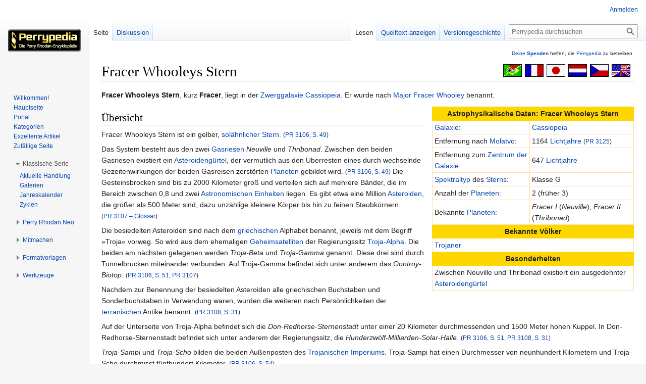

--- FILE ---
content_type: text/html; charset=UTF-8
request_url: https://www.perrypedia.de/wiki/Fracer_Whooleys_Stern
body_size: 9914
content:
<!DOCTYPE html>
<html class="client-nojs" lang="de" dir="ltr">
<head>
<meta charset="UTF-8"/>
<title>Fracer Whooleys Stern – Perrypedia</title>
<script>document.documentElement.className="client-js";RLCONF={"wgBreakFrames":false,"wgSeparatorTransformTable":[",\t.",".\t,"],"wgDigitTransformTable":["",""],"wgDefaultDateFormat":"dmy","wgMonthNames":["","Januar","Februar","März","April","Mai","Juni","Juli","August","September","Oktober","November","Dezember"],"wgRequestId":"5a63315eb7c5c7915309796c","wgCSPNonce":false,"wgCanonicalNamespace":"","wgCanonicalSpecialPageName":false,"wgNamespaceNumber":0,"wgPageName":"Fracer_Whooleys_Stern","wgTitle":"Fracer Whooleys Stern","wgCurRevisionId":2138545,"wgRevisionId":2138545,"wgArticleId":133951,"wgIsArticle":true,"wgIsRedirect":false,"wgAction":"view","wgUserName":null,"wgUserGroups":["*"],"wgCategories":["Sonnensysteme","Chaotarchen"],"wgPageContentLanguage":"de","wgPageContentModel":"wikitext","wgRelevantPageName":"Fracer_Whooleys_Stern","wgRelevantArticleId":133951,"wgIsProbablyEditable":false,"wgRelevantPageIsProbablyEditable":false,"wgRestrictionEdit":[],"wgRestrictionMove":[],
"wgCollapsibleVectorEnabledModules":{"collapsiblenav":true,"experiments":true},"wgMFDisplayWikibaseDescriptions":{"search":false,"nearby":false,"watchlist":false,"tagline":false},"wgVector2022PreviewPages":[]};RLSTATE={"site.styles":"ready","user.styles":"ready","user":"ready","user.options":"loading","ext.slideshow.css":"ready","ext.pageNotice":"ready","skins.vector.styles.legacy":"ready","ext.smw.style":"ready","ext.smw.tooltip.styles":"ready","ext.MobileDetect.nomobile":"ready"};RLPAGEMODULES=["ext.slideshow.main","ext.smw.style","ext.smw.tooltips","smw.entityexaminer","site","mediawiki.page.ready","skins.vector.legacy.js","ext.collapsiblevector.collapsibleNav","ext.addPersonalUrls"];</script>
<script>(RLQ=window.RLQ||[]).push(function(){mw.loader.implement("user.options@12s5i",function($,jQuery,require,module){mw.user.tokens.set({"patrolToken":"+\\","watchToken":"+\\","csrfToken":"+\\"});});});</script>
<link rel="stylesheet" href="/mediawiki/load.php?lang=de&amp;modules=ext.MobileDetect.nomobile%7Cext.pageNotice%7Cext.slideshow.css%7Cext.smw.style%7Cext.smw.tooltip.styles%7Cskins.vector.styles.legacy&amp;only=styles&amp;skin=vector"/>
<script async="" src="/mediawiki/load.php?lang=de&amp;modules=startup&amp;only=scripts&amp;raw=1&amp;skin=vector"></script>
<link rel="stylesheet" href="/mediawiki/extensions/PPtooltip/Tooltip.css"/><style>#mw-indicator-mw-helplink {display:none;}</style>
<meta name="ResourceLoaderDynamicStyles" content=""/>
<link rel="stylesheet" href="/mediawiki/load.php?lang=de&amp;modules=site.styles&amp;only=styles&amp;skin=vector"/>
<meta name="generator" content="MediaWiki 1.39.8"/>
<meta name="format-detection" content="telephone=no"/>
<meta name="viewport" content="width=1000"/>
<link rel="alternate" type="application/rdf+xml" title="Fracer Whooleys Stern" href="/mediawiki/index.php?title=Spezial:RDF_exportieren/Fracer_Whooleys_Stern&amp;xmlmime=rdf"/>
<link rel="icon" href="/mediawiki/images/Perrypedia_favicon.ico"/>
<link rel="search" type="application/opensearchdescription+xml" href="/mediawiki/opensearch_desc.php" title="Perrypedia (de)"/>
<link rel="EditURI" type="application/rsd+xml" href="//www.perrypedia.de/mediawiki/api.php?action=rsd"/>
<link rel="license" href="http://www.gnu.org/copyleft/fdl.html"/>
</head>
<body class="mediawiki ltr sitedir-ltr mw-hide-empty-elt ns-0 ns-subject page-Fracer_Whooleys_Stern rootpage-Fracer_Whooleys_Stern skin-vector action-view skin-vector-legacy vector-feature-language-in-header-enabled vector-feature-language-in-main-page-header-disabled vector-feature-language-alert-in-sidebar-disabled vector-feature-sticky-header-disabled vector-feature-sticky-header-edit-disabled vector-feature-table-of-contents-disabled vector-feature-visual-enhancement-next-disabled"><div id="mw-page-base" class="noprint"></div>
<div id="mw-head-base" class="noprint"></div>
<div id="content" class="mw-body" role="main">
	<a id="top"></a>
	<div id="siteNotice"><div id="localNotice"><div class="anonnotice" lang="de" dir="ltr"><div id="donate" style="text-align:right; font-size:80%"><span id="tooltipid6976ff5acd7b2441430626" style="max-width: 1000px; " class="xstooltip">IBAN: DE30 2585 0110 0046 0424 20
<p>BIC: NOLADE21UEL
</p><p>Stichwort: PERRYPEDIA
</p><p>Institut:  SK Uelzen Lüchow-Dannenberg
</p>
Kontoinhaber: PERRY RHODAN FAN ZENTRALE</span><span id="parentid6976ff5acd7b31135666129" "="" class="xstooltip_src" onmouseover="xstooltip_show('tooltipid6976ff5acd7b2441430626', 'parentid6976ff5acd7b31135666129', 0, 0);" onmouseout="xstooltip_hide('tooltipid6976ff5acd7b2441430626');"><a href="/wiki/Perrypedia:Spenden" title="Perrypedia:Spenden">Deine <b>Spenden</b></a></span> helfen, die <a href="/wiki/Perrypedia" title="Perrypedia">Perrypedia</a> zu betreiben.</div></div></div></div>
	<div class="mw-indicators">
	<div id="mw-indicator-smw-entity-examiner" class="mw-indicator"><div class="smw-entity-examiner smw-indicator-vertical-bar-loader" data-subject="Fracer_Whooleys_Stern#0##" data-dir="ltr" data-uselang="" title="Eine Datenprüfung wird im Hintergrund ausgeführt."></div></div>
	</div>
	<h1 id="firstHeading" class="firstHeading mw-first-heading"><span class="mw-page-title-main">Fracer Whooleys Stern</span></h1>
	<div id="bodyContent" class="vector-body">
		<div id="siteSub" class="noprint">Aus Perrypedia</div>
		<div id="contentSub"></div>
		<div id="contentSub2"></div>
		
		<div id="jump-to-nav"></div>
		<a class="mw-jump-link" href="#mw-head">Zur Navigation springen</a>
		<a class="mw-jump-link" href="#searchInput">Zur Suche springen</a>
		<div id="mw-content-text" class="mw-body-content mw-content-ltr" lang="de" dir="ltr"><div id="top-notice-ns"><div class="perrypedia_translator" style="margin-right:7px;"><div style="margin-top:3px; margin-left:6px; clear:both; float:right;"><a href="https://translate.google.de/translate?sl=de&amp;tl=en&amp;js=y&amp;prev=_t&amp;hl=de&amp;ie=UTF-8&amp;u=https%3A//www.perrypedia.de/wiki/Fracer_Whooleys_Stern&amp;act=url" title="Google translator: Translation from German to English." rel="nofollow"><img alt="Google translator: Translation from German to English." src="/mediawiki/images/b/b8/Englisch23x35.gif" decoding="async" width="37" height="25" /></a></div>
<div style="margin-top:3px; margin-left:6px; clear:none; float:right;"><a href="https://translate.google.de/translate?sl=de&amp;tl=cs&amp;js=y&amp;prev=_t&amp;hl=de&amp;ie=UTF-8&amp;u=https%3A//www.perrypedia.de/wiki/Fracer_Whooleys_Stern&amp;act=url" title="Google translator: Překlad z němčiny do češtiny." rel="nofollow"><img alt="Google translator: Překlad z němčiny do češtiny." src="/mediawiki/images/0/0c/Tschechisch23x35.gif" decoding="async" width="37" height="25" /></a></div>
<div style="margin-top:3px; margin-left:6px; clear:none; float:right;"><a href="https://translate.google.de/translate?sl=de&amp;tl=nl&amp;js=y&amp;prev=_t&amp;hl=de&amp;ie=UTF-8&amp;u=https%3A//www.perrypedia.de/wiki/Fracer_Whooleys_Stern&amp;act=url" title="Google translator: Vertaling van het Duits naar het Nederlands." rel="nofollow"><img alt="Google translator: Vertaling van het Duits naar het Nederlands." src="/mediawiki/images/3/3b/Niederl%C3%A4ndisch23x35.gif" decoding="async" width="37" height="25" /></a></div>
<div style="margin-top:3px; margin-left:6px; clear:none; float:right;"><a href="https://translate.google.de/translate?sl=de&amp;tl=ja&amp;js=y&amp;prev=_t&amp;hl=de&amp;ie=UTF-8&amp;u=https%3A//www.perrypedia.de/wiki/Fracer_Whooleys_Stern&amp;act=url" title="Google translator: ドイツ語から日本語への翻訳" rel="nofollow"><img alt="Google translator: ドイツ語から日本語への翻訳" src="/mediawiki/images/f/fb/Japanisch23x35.gif" decoding="async" width="37" height="25" /></a></div>
<div style="margin-top:3px; margin-left:6px; clear:none; float:right;"><a href="https://translate.google.de/translate?sl=de&amp;tl=fr&amp;js=y&amp;prev=_t&amp;hl=de&amp;ie=UTF-8&amp;u=https%3A//www.perrypedia.de/wiki/Fracer_Whooleys_Stern&amp;act=url" title="Google translator: Traduction de l&#39;allemand vers le français." rel="nofollow"><img alt="Google translator: Traduction de l&#39;allemand vers le français." src="/mediawiki/images/1/14/Franz%C3%B6sisch23x35.gif" decoding="async" width="37" height="25" /></a></div>
<div style="margin-top:3px; margin-left:6px; clear:none; float:right;"><a href="https://translate.google.de/translate?sl=de&amp;tl=pt&amp;js=y&amp;prev=_t&amp;hl=de&amp;ie=UTF-8&amp;u=https%3A//www.perrypedia.de/wiki/Fracer_Whooleys_Stern&amp;act=url" title="Google translator: Tradução do alemão para o português." rel="nofollow"><img alt="Google translator: Tradução do alemão para o português." src="/mediawiki/images/4/44/Portugiesisch23x35.gif" decoding="async" width="37" height="25" /></a></div></div><div style="clear:both;"></div></div><div class="mw-parser-output"><p><b>Fracer Whooleys Stern</b>, kurz <b>Fracer</b>, liegt in der <a href="/wiki/Zwerggalaxie" class="mw-redirect" title="Zwerggalaxie">Zwerggalaxie</a> <a href="/wiki/Cassiopeia_(Galaxie)" title="Cassiopeia (Galaxie)">Cassiopeia</a>. Er wurde nach <a href="/wiki/Major" title="Major">Major</a> <a href="/wiki/Fracer_Whooley" title="Fracer Whooley">Fracer Whooley</a> benannt.
</p>
<div class="perrypedia_std_rframe astrodata">
<table class="perrypedia_std_table" style="margin-top:5px; margin-bottom:10px">

<tbody><tr>
<th colspan="2" style="text-align:center; border: 1px solid #FFD700; background-color: #FFD700;">Astrophysikalische Daten: Fracer Whooleys Stern
</th></tr>

<tr>
<td><a href="/wiki/Galaxie" title="Galaxie">Galaxie</a>:</td>
<td><a href="/wiki/Cassiopeia_(Galaxie)" title="Cassiopeia (Galaxie)">Cassiopeia</a>
</td></tr>


<tr>
<td>Entfernung nach <a href="/wiki/Molatvo" title="Molatvo">Molatvo</a>:</td>
<td>1164 <a href="/wiki/Lichtjahr" title="Lichtjahr">Lichtjahre</a> <small>(<a href="/wiki/Quelle:PR3125" class="mw-redirect" title="Quelle:PR3125">PR&#160;3125</a>)</small>
</td></tr>

<tr>
<td>Entfernung zum <a href="/wiki/Zentrumsbereich" class="mw-redirect" title="Zentrumsbereich">Zentrum der Galaxie</a>:</td>
<td>647 <a href="/wiki/Lichtjahr" title="Lichtjahr">Lichtjahre</a>
</td></tr>


<tr>
<td><a href="/wiki/Spektraltyp" class="mw-redirect" title="Spektraltyp">Spektraltyp</a> des <a href="/wiki/Stern" title="Stern">Sterns</a>:</td>
<td>Klasse G
</td></tr>



<tr>
<td>Anzahl der <a href="/wiki/Planet" title="Planet">Planeten</a>:</td>
<td>2 (früher 3)
</td></tr>
<tr>
<td>Bekannte <a href="/wiki/Planet" title="Planet">Planeten</a>:</td>
<td><i>Fracer&#160;I</i> (<i>Neuville</i>), <i>Fracer&#160;II</i> (<i>Thribonad</i>)
</td></tr>
<tr>
<th colspan="2" style="text-align:center; border: 1px solid #FFD700; background-color: #FFD700;">Bekannte Völker
</th></tr>
<tr>
<td colspan="2"><a href="/wiki/Trojaner" title="Trojaner">Trojaner</a>
</td></tr>
<tr>
<th colspan="2" style="text-align:center; border: 1px solid #FFD700; background-color: #FFD700;">Besonderheiten
</th></tr>
<tr>
<td colspan="2">Zwischen Neuville und Thribonad existiert ein ausgedehnter <a href="/wiki/Asteroideng%C3%BCrtel" class="mw-redirect" title="Asteroidengürtel">Asteroidengürtel</a>
</td></tr>
</tbody></table>
</div>
<h2><span id=".C3.9Cbersicht"></span><span class="mw-headline" id="Übersicht">Übersicht</span></h2>
<p>Fracer Whooleys Stern ist ein gelber, <a href="/wiki/Sol" title="Sol">solähnlicher</a> <a href="/wiki/Stern" title="Stern">Stern</a>. <small>(<a href="/wiki/Quelle:PR3106" class="mw-redirect" title="Quelle:PR3106">PR&#160;3106,&#160;S.&#160;49</a>)</small>
</p><p>Das System besteht aus den zwei <a href="/wiki/Gasriese" title="Gasriese">Gasriesen</a> <i>Neuville</i> und <i>Thribonad</i>. Zwischen den beiden Gasriesen existiert ein <a href="/wiki/Asteroideng%C3%BCrtel" class="mw-redirect" title="Asteroidengürtel">Asteroidengürtel</a>, der vermutlich aus den Überresten eines durch wechselnde Gezeitenwirkungen der beiden Gasreisen zerstörten <a href="/wiki/Planet" title="Planet">Planeten</a> gebildet wird. <small>(<a href="/wiki/Quelle:PR3106" class="mw-redirect" title="Quelle:PR3106">PR&#160;3106,&#160;S.&#160;49</a>)</small> Die Gesteinsbrocken sind bis zu 2000 Kilometer groß und verteilen sich auf mehrere Bänder, die im Bereich zwischen 0,8 und zwei <a href="/wiki/Astronomische_Einheit" title="Astronomische Einheit">Astronomischen Einheiten</a> liegen. Es gibt etwa eine Million <a href="/wiki/Asteroid" title="Asteroid">Asteroiden</a>, die größer als 500 Meter sind, dazu unzählige kleinere Körper bis hin zu feinen Staubkörnern. <small>(<a href="/wiki/Quelle:PR3107" class="mw-redirect" title="Quelle:PR3107">PR&#160;3107&#160;–&#160;Glossar</a>)</small>
</p><p>Die besiedelten Asteroiden sind nach dem <a href="/wiki/Griechenland" title="Griechenland">griechischen</a> Alphabet benannt, jeweils mit dem Begriff &#187;Troja&#171; vorweg. So wird aus dem ehemaligen <a href="/wiki/Geheimsatellit_Troja" title="Geheimsatellit Troja">Geheimsatelliten</a> der Regierungssitz <a href="/wiki/Troja-Alpha" class="mw-redirect" title="Troja-Alpha">Troja-Alpha</a>. Die beiden am nächsten gelegenen werden <i>Troja-Beta</i> und <i>Troja-Gamma</i> genannt. Diese drei sind durch Tunnelbrücken miteinander verbunden. Auf Troja-Gamma befindet sich unter anderem das <i>Oontroy-Biotop</i>. <small>(<a href="/wiki/Quelle:PR3106" class="mw-redirect" title="Quelle:PR3106">PR&#160;3106,&#160;S.&#160;51</a>, <a href="/wiki/Quelle:PR3107" class="mw-redirect" title="Quelle:PR3107">PR&#160;3107</a>)</small>
</p><p>Nachdem zur Benennung der besiedelten Asteroiden alle griechischen Buchstaben und Sonderbuchstaben in Verwendung waren, wurden die weiteren nach Persönlichkeiten der <a href="/wiki/Terraner" title="Terraner">terranischen</a> Antike benannt. <small>(<a href="/wiki/Quelle:PR3108" class="mw-redirect" title="Quelle:PR3108">PR&#160;3108,&#160;S.&#160;31</a>)</small>
</p><p>Auf der Unterseite von Troja-Alpha befindet sich die <i>Don-Redhorse-Sternenstadt</i> unter einer 20 Kilometer durchmessenden und 1500 Meter hohen Kuppel. In Don-Redhorse-Sternenstadt befindet sich unter anderem der Regierungssitz, die <i>Hunderzwölf-Milliarden-Solar-Halle</i>. <small>(<a href="/wiki/Quelle:PR3106" class="mw-redirect" title="Quelle:PR3106">PR&#160;3106,&#160;S.&#160;51</a>, <a href="/wiki/Quelle:PR3108" class="mw-redirect" title="Quelle:PR3108">PR&#160;3108,&#160;S.&#160;31</a>)</small>
</p><p><i>Troja-Sampi</i> und <i>Troja-Scho</i> bilden die beiden Außenposten des <a href="/wiki/Trojanisches_Imperium" title="Trojanisches Imperium">Trojanischen Imperiums</a>. Troja-Sampi hat einen Durchmesser von neunhundert Kilometern und Troja-Scho durchmisst fünfhundert Kilometer. <small>(<a href="/wiki/Quelle:PR3106" class="mw-redirect" title="Quelle:PR3106">PR&#160;3106,&#160;S.&#160;54</a>)</small>
</p><p>Ein weiterer wichtiger Himmelskörper ist <i>Troja-Gondophares</i>, ein <a href="/wiki/Planetoid" class="mw-redirect" title="Planetoid">Planetoid</a> von 1960 Kilometern Durchmesser&#160;– zumindest dieser Brocken erfüllt ob seiner Größe die Klassifizierung als Zwergplanet <small>(<a href="/wiki/Quelle:PR3107" class="mw-redirect" title="Quelle:PR3107">PR&#160;3107&#160;–&#160;Glossar</a>, <a href="/wiki/Quelle:PR3108" class="mw-redirect" title="Quelle:PR3108">PR&#160;3108</a>)</small>. Die etwa vier Milliarden <a href="/wiki/Trojaner" title="Trojaner">Trojaner</a> leben zum Teil im Inneren des Asteroiden, zum Teil aber auch in riesigen Kuppelstädten. Er ist die Hauptwelt des Systems, wobei der Regierungssitz des Trojanischen Imperiums sich weiterhin auf Troja-Alpha befindet. Auf Gondophares befindet sich die <i>Selto-Vanveder-Universität</i> mit dem <i>Institut zur Erforschung von Hyperkristallen</i>. <small>(<a href="/wiki/Quelle:PR3106" class="mw-redirect" title="Quelle:PR3106">PR&#160;3106,&#160;S.&#160;59</a>, <a href="/wiki/Quelle:PR3107" class="mw-redirect" title="Quelle:PR3107">PR&#160;3107,&#160;S.&#160;46</a>, <a href="/wiki/Quelle:PR3107" class="mw-redirect" title="Quelle:PR3107">PR&#160;3107&#160;–&#160;Glossar</a>)</small>
</p><p>Auf <i>Troja-Kyros</i> wurden <a href="/wiki/Hyperkristall" title="Hyperkristall">Hyperkristalle</a> gefunden. Diese leuchten im aktiven Zustand hellblau und werden von den Trojanern <a href="/wiki/Kyrogonium" title="Kyrogonium">Kyrogonium</a> genannt. <small>(<a href="/wiki/Quelle:PR3106" class="mw-redirect" title="Quelle:PR3106">PR&#160;3106,&#160;S.&#160;59</a>)</small>
</p><p><i>Troja-Omikron</i> beherbergt eine <a href="/wiki/Flotte" title="Flotte">Flottenbasis</a> und eine Hochsicherheitseinrichtung, in der Besucher des Imperiums gründlich überprüft werden. <small>(<a href="/wiki/Quelle:PR3108" class="mw-redirect" title="Quelle:PR3108">PR&#160;3108,&#160;S.&#160;31</a>)</small>
</p><p>Weitere bekannte Asteroiden sind <i>Troja-Lambda</i>, <i>Troja-Stigma</i> und <i>Troja-Semiramis</i>. <small>(<a href="/wiki/Quelle:PR3107" class="mw-redirect" title="Quelle:PR3107">PR&#160;3107</a>, <a href="/wiki/Quelle:PR3108" class="mw-redirect" title="Quelle:PR3108">PR&#160;3108</a>)</small>
</p>
<h2><span class="mw-headline" id="Geschichte">Geschichte</span></h2>
<p>Im Jahr <a href="/wiki/2593" class="mw-redirect" title="2593">2593</a> erreichte der <a href="/wiki/Geheimsatellit_Troja" title="Geheimsatellit Troja">Geheimsatellit Troja</a> das <a href="/wiki/Sonnensystem" class="mw-redirect" title="Sonnensystem">Sonnensystem</a> und wurde im <a href="/wiki/Asteroideng%C3%BCrtel" class="mw-redirect" title="Asteroidengürtel">Asteroidengürtel</a> verankert. Die <a href="/wiki/Trojaner" title="Trojaner">Trojaner</a> bauten die <a href="/wiki/Asteroid" title="Asteroid">Asteroiden</a> aus und besiedelten diese. Am 1.&#160;Januar <a href="/wiki/2643" class="mw-redirect" title="2643">2643</a> rief der <a href="/wiki/Madshor" title="Madshor">Madshor</a> <a href="/wiki/Sigbert_Motander" title="Sigbert Motander">Sigbert Motander</a> die Gründung des <a href="/wiki/Trojanisches_Imperium" title="Trojanisches Imperium">Trojanischen Imperiums</a> aus. <small>(<a href="/wiki/Quelle:PR3106" class="mw-redirect" title="Quelle:PR3106">PR&#160;3106,&#160;S.&#160;52</a>)</small>
</p><p>Im Jahr <a href="/wiki/2071_NGZ" title="2071 NGZ">2071&#160;NGZ</a> waren die Koordinaten des Systems streng geheim. <small>(<a href="/wiki/Quelle:PR3104" class="mw-redirect" title="Quelle:PR3104">PR&#160;3104</a>)</small> Das System war zu diesem Zeitpunkt Heimat von etwa 20 Milliarden Trojanern. <small>(<a href="/wiki/Quelle:PR3108" class="mw-redirect" title="Quelle:PR3108">PR&#160;3108,&#160;S.&#160;31</a>)</small>
</p>
<h2><span class="mw-headline" id="Quellen">Quellen</span></h2>
<ul><li><a href="/wiki/Quelle:PR3104" class="mw-redirect" title="Quelle:PR3104">PR&#160;3104</a>, <a href="/wiki/Quelle:PR3106" class="mw-redirect" title="Quelle:PR3106">PR&#160;3106</a>, <a href="/wiki/Quelle:PR3107" class="mw-redirect" title="Quelle:PR3107">PR&#160;3107</a>, <a href="/wiki/Quelle:PR3108" class="mw-redirect" title="Quelle:PR3108">PR&#160;3108</a>, <a href="/wiki/Quelle:PR3125" class="mw-redirect" title="Quelle:PR3125">PR&#160;3125</a></li>
<li><a href="/wiki/Quelle:PR3107" class="mw-redirect" title="Quelle:PR3107">PR&#160;3107&#160;–&#160;Glossar</a></li></ul>
<p class="mw-empty-elt">
</p>
<!-- 
NewPP limit report
Cached time: 20260126054542
Cache expiry: 86400
Reduced expiry: false
Complications: []
[SMW] In‐text annotation parser time: 0.002 seconds
CPU time usage: 0.093 seconds
Real time usage: 0.105 seconds
Preprocessor visited node count: 1281/1000000
Post‐expand include size: 5690/2097152 bytes
Template argument size: 1557/2097152 bytes
Highest expansion depth: 17/100
Expensive parser function count: 0/1000
Unstrip recursion depth: 0/20
Unstrip post‐expand size: 0/5000000 bytes
-->
<!--
Transclusion expansion time report (%,ms,calls,template)
100.00%   58.637      1 -total
 70.61%   41.402      1 Vorlage:PPDefaultsort
 65.92%   38.656      1 Vorlage:SortKey
 46.72%   27.395      5 Vorlage:TrimFirstDouble
 38.74%   22.718      5 Vorlage:IndexOfDouble
 24.33%   14.269      1 Vorlage:Astrodaten_Sonnensystem
 16.66%    9.771     15 Vorlage:IndexOf
  4.55%    2.666      1 Vorlage:Quote
  4.16%    2.437      1 Vorlage:KlammernEntfernen
  4.10%    2.406      5 Vorlage:IstPRNeo
-->
</div>
<div class="printfooter" data-nosnippet="">Abgerufen von „<a dir="ltr" href="http://www.perrypedia.de/mediawiki/index.php?title=Fracer_Whooleys_Stern&amp;oldid=2138545">http://www.perrypedia.de/mediawiki/index.php?title=Fracer_Whooleys_Stern&amp;oldid=2138545</a>“</div></div>
		<div id="catlinks" class="catlinks" data-mw="interface"><div id="mw-normal-catlinks" class="mw-normal-catlinks"><a href="/wiki/Spezial:Kategorien" title="Spezial:Kategorien">Kategorien</a>: <ul><li><a href="/wiki/Kategorie:Sonnensysteme" title="Kategorie:Sonnensysteme">Sonnensysteme</a></li><li><a href="/wiki/Kategorie:Chaotarchen" title="Kategorie:Chaotarchen">Chaotarchen</a></li></ul></div></div>
	</div>
</div>

<div id="mw-navigation">
	<h2>Navigationsmenü</h2>
	<div id="mw-head">
		

<nav id="p-personal" class="vector-menu mw-portlet mw-portlet-personal vector-user-menu-legacy" aria-labelledby="p-personal-label" role="navigation"  >
	<h3
		id="p-personal-label"
		
		class="vector-menu-heading "
	>
		<span class="vector-menu-heading-label">Meine Werkzeuge</span>
	</h3>
	<div class="vector-menu-content">
		
		<ul class="vector-menu-content-list"><li id="pt-login" class="mw-list-item"><a href="/mediawiki/index.php?title=Spezial:Anmelden&amp;returnto=Fracer+Whooleys+Stern" title="Sich anzumelden wird gerne gesehen, ist jedoch nicht zwingend erforderlich. [o]" accesskey="o"><span>Anmelden</span></a></li></ul>
		
	</div>
</nav>

		<div id="left-navigation">
			

<nav id="p-namespaces" class="vector-menu mw-portlet mw-portlet-namespaces vector-menu-tabs vector-menu-tabs-legacy" aria-labelledby="p-namespaces-label" role="navigation"  >
	<h3
		id="p-namespaces-label"
		
		class="vector-menu-heading "
	>
		<span class="vector-menu-heading-label">Namensräume</span>
	</h3>
	<div class="vector-menu-content">
		
		<ul class="vector-menu-content-list"><li id="ca-nstab-main" class="selected mw-list-item"><a href="/wiki/Fracer_Whooleys_Stern" title="Seiteninhalt anzeigen [c]" accesskey="c"><span>Seite</span></a></li><li id="ca-talk" class="mw-list-item"><a href="/wiki/Diskussion:Fracer_Whooleys_Stern" rel="discussion" title="Diskussion zum Seiteninhalt [t]" accesskey="t"><span>Diskussion</span></a></li></ul>
		
	</div>
</nav>

			

<nav id="p-variants" class="vector-menu mw-portlet mw-portlet-variants emptyPortlet vector-menu-dropdown" aria-labelledby="p-variants-label" role="navigation"  >
	<input type="checkbox"
		id="p-variants-checkbox"
		role="button"
		aria-haspopup="true"
		data-event-name="ui.dropdown-p-variants"
		class="vector-menu-checkbox"
		aria-labelledby="p-variants-label"
	/>
	<label
		id="p-variants-label"
		 aria-label="Sprachvariante ändern"
		class="vector-menu-heading "
	>
		<span class="vector-menu-heading-label">Deutsch</span>
	</label>
	<div class="vector-menu-content">
		
		<ul class="vector-menu-content-list"></ul>
		
	</div>
</nav>

		</div>
		<div id="right-navigation">
			

<nav id="p-views" class="vector-menu mw-portlet mw-portlet-views vector-menu-tabs vector-menu-tabs-legacy" aria-labelledby="p-views-label" role="navigation"  >
	<h3
		id="p-views-label"
		
		class="vector-menu-heading "
	>
		<span class="vector-menu-heading-label">Ansichten</span>
	</h3>
	<div class="vector-menu-content">
		
		<ul class="vector-menu-content-list"><li id="ca-view" class="selected mw-list-item"><a href="/wiki/Fracer_Whooleys_Stern"><span>Lesen</span></a></li><li id="ca-viewsource" class="mw-list-item"><a href="/mediawiki/index.php?title=Fracer_Whooleys_Stern&amp;action=edit" title="Diese Seite ist geschützt. Ihr Quelltext kann dennoch angesehen und kopiert werden. [e]" accesskey="e"><span>Quelltext anzeigen</span></a></li><li id="ca-history" class="mw-list-item"><a href="/mediawiki/index.php?title=Fracer_Whooleys_Stern&amp;action=history" title="Frühere Versionen dieser Seite [h]" accesskey="h"><span>Versionsgeschichte</span></a></li></ul>
		
	</div>
</nav>

			

<nav id="p-cactions" class="vector-menu mw-portlet mw-portlet-cactions emptyPortlet vector-menu-dropdown" aria-labelledby="p-cactions-label" role="navigation"  title="Weitere Optionen" >
	<input type="checkbox"
		id="p-cactions-checkbox"
		role="button"
		aria-haspopup="true"
		data-event-name="ui.dropdown-p-cactions"
		class="vector-menu-checkbox"
		aria-labelledby="p-cactions-label"
	/>
	<label
		id="p-cactions-label"
		
		class="vector-menu-heading "
	>
		<span class="vector-menu-heading-label">Weitere</span>
	</label>
	<div class="vector-menu-content">
		
		<ul class="vector-menu-content-list"></ul>
		
	</div>
</nav>

			
<div id="p-search" role="search" class="vector-search-box-vue  vector-search-box-show-thumbnail vector-search-box-auto-expand-width vector-search-box">
	<div>
			<h3 >
				<label for="searchInput">Suche</label>
			</h3>
		<form action="/mediawiki/index.php" id="searchform"
			class="vector-search-box-form">
			<div id="simpleSearch"
				class="vector-search-box-inner"
				 data-search-loc="header-navigation">
				<input class="vector-search-box-input"
					 type="search" name="search" placeholder="Perrypedia durchsuchen" aria-label="Perrypedia durchsuchen" autocapitalize="sentences" title="Gib hier deinen Suchbegriff ein. Du kannst gezielt nach einem einzelnen Heft suchen, wenn Du das Serienkürzel &quot;pr&quot; (für die Erstauflage) oder &quot;prn&quot; (für NEO) eingibst, gefolgt von der ein- bis vierstelligen Heftnummer. Beispiele: &quot;pr200&quot;, &quot;prn50&quot;. [f]" accesskey="f" id="searchInput"
				>
				<input type="hidden" name="title" value="Spezial:Suche">
				<input id="mw-searchButton"
					 class="searchButton mw-fallbackSearchButton" type="submit" name="fulltext" title="Suche nach Seiten, die diesen Text enthalten" value="Suchen">
				<input id="searchButton"
					 class="searchButton" type="submit" name="go" title="Gehe direkt zu der Seite mit genau diesem Namen, falls sie vorhanden ist." value="Seite">
			</div>
		</form>
	</div>
</div>

		</div>
	</div>
	

<div id="mw-panel">
	<div id="p-logo" role="banner">
		<a class="mw-wiki-logo" href="/wiki/Hauptseite"
			title="Hauptseite"></a>
	</div>
	

<nav id="p-Navigation" class="vector-menu mw-portlet mw-portlet-Navigation vector-menu-portal portal" aria-labelledby="p-Navigation-label" role="navigation"  >
	<h3
		id="p-Navigation-label"
		
		class="vector-menu-heading "
	>
		<span class="vector-menu-heading-label">Navigation</span>
	</h3>
	<div class="vector-menu-content">
		
		<ul class="vector-menu-content-list"><li id="n-Willkommen!" class="mw-list-item"><a href="/wiki/Perrypedia:Willkommen"><span>Willkommen!</span></a></li><li id="n-Hauptseite" class="mw-list-item"><a href="/wiki/Hauptseite"><span>Hauptseite</span></a></li><li id="n-Portal" class="mw-list-item"><a href="/wiki/Perrypedia:Portal"><span>Portal</span></a></li><li id="n-Kategorien" class="mw-list-item"><a href="/wiki/Perrypedia:Liste_aller_Kategorien"><span>Kategorien</span></a></li><li id="n-Exzellente-Artikel" class="mw-list-item"><a href="/wiki/Perrypedia:Exzellente_Artikel"><span>Exzellente Artikel</span></a></li><li id="n-Zufällige-Seite" class="mw-list-item"><a href="/wiki/Spezial:Zuf%C3%A4llige_Seite"><span>Zufällige Seite</span></a></li></ul>
		
	</div>
</nav>

	

<nav id="p-Klassische_Serie" class="vector-menu mw-portlet mw-portlet-Klassische_Serie vector-menu-portal portal" aria-labelledby="p-Klassische_Serie-label" role="navigation"  >
	<h3
		id="p-Klassische_Serie-label"
		
		class="vector-menu-heading "
	>
		<span class="vector-menu-heading-label">Klassische Serie</span>
	</h3>
	<div class="vector-menu-content">
		
		<ul class="vector-menu-content-list"><li id="n-Aktuelle-Handlung" class="mw-list-item"><a href="/wiki/PEGASOS_(Zyklus)"><span>Aktuelle Handlung</span></a></li><li id="n-Galerien" class="mw-list-item"><a href="/wiki/Galerien"><span>Galerien</span></a></li><li id="n-Jahreskalender" class="mw-list-item"><a href="/wiki/Jahreskalender"><span>Jahreskalender</span></a></li><li id="n-Zyklen" class="mw-list-item"><a href="/wiki/Zyklen"><span>Zyklen</span></a></li></ul>
		
	</div>
</nav>


<nav id="p-Perry_Rhodan_Neo" class="vector-menu mw-portlet mw-portlet-Perry_Rhodan_Neo vector-menu-portal portal" aria-labelledby="p-Perry_Rhodan_Neo-label" role="navigation"  >
	<h3
		id="p-Perry_Rhodan_Neo-label"
		
		class="vector-menu-heading "
	>
		<span class="vector-menu-heading-label">Perry Rhodan Neo</span>
	</h3>
	<div class="vector-menu-content">
		
		<ul class="vector-menu-content-list"><li id="n-Aktuelle-Handlung" class="mw-list-item"><a href="/wiki/Metamorph_(PR-Neo-Staffel)"><span>Aktuelle Handlung</span></a></li><li id="n-Galerien" class="mw-list-item"><a href="/wiki/Galerien_(PR_Neo)"><span>Galerien</span></a></li><li id="n-Jahreskalender" class="mw-list-item"><a href="/wiki/Jahreskalender_(PR_Neo)"><span>Jahreskalender</span></a></li><li id="n-Staffeln" class="mw-list-item"><a href="/wiki/Zyklen#Die_Staffeln_der_Perry_Rhodan_Neo-Serie"><span>Staffeln</span></a></li></ul>
		
	</div>
</nav>


<nav id="p-Mitmachen" class="vector-menu mw-portlet mw-portlet-Mitmachen vector-menu-portal portal" aria-labelledby="p-Mitmachen-label" role="navigation"  >
	<h3
		id="p-Mitmachen-label"
		
		class="vector-menu-heading "
	>
		<span class="vector-menu-heading-label">Mitmachen</span>
	</h3>
	<div class="vector-menu-content">
		
		<ul class="vector-menu-content-list"><li id="n-Hilfe" class="mw-list-item"><a href="/wiki/Hilfe:Handbuch"><span>Hilfe</span></a></li><li id="n-Kommunikation" class="mw-list-item"><a href="/wiki/Perrypedia:Kommunikation"><span>Kommunikation</span></a></li><li id="n-Letzte-Änderungen" class="mw-list-item"><a href="/wiki/Spezial:Letzte_%C3%84nderungen"><span>Letzte Änderungen</span></a></li><li id="n-Neue-Seiten" class="mw-list-item"><a href="/wiki/Spezial:Neue_Seiten"><span>Neue Seiten</span></a></li><li id="n-Artikel-anlegen" class="mw-list-item"><a href="/wiki/Spezial:Seite_erstellen"><span>Artikel anlegen</span></a></li><li id="n-Deine-Spende" class="mw-list-item"><a href="/wiki/Perrypedia:Spenden"><span>Deine Spende</span></a></li></ul>
		
	</div>
</nav>


<nav id="p-Formatvorlagen" class="vector-menu mw-portlet mw-portlet-Formatvorlagen vector-menu-portal portal" aria-labelledby="p-Formatvorlagen-label" role="navigation"  >
	<h3
		id="p-Formatvorlagen-label"
		
		class="vector-menu-heading "
	>
		<span class="vector-menu-heading-label">Formatvorlagen</span>
	</h3>
	<div class="vector-menu-content">
		
		<ul class="vector-menu-content-list"><li id="n-Begriffsklärung" class="mw-list-item"><a href="/wiki/Perrypedia:Formatvorlage_Begriffskl%C3%A4rung"><span>Begriffsklärung</span></a></li><li id="n-Weiterleitung" class="mw-list-item"><a href="/wiki/Perrypedia:Formatvorlage_Redirect"><span>Weiterleitung</span></a></li><li id="n-Galaxie" class="mw-list-item"><a href="/wiki/Perrypedia:Formatvorlage_Galaxie"><span>Galaxie</span></a></li><li id="n-Mond" class="mw-list-item"><a href="/wiki/Perrypedia:Formatvorlage_Monde"><span>Mond</span></a></li><li id="n-Person" class="mw-list-item"><a href="/wiki/Perrypedia:Formatvorlage_Person"><span>Person</span></a></li><li id="n-Planet" class="mw-list-item"><a href="/wiki/Perrypedia:Formatvorlage_Planeten"><span>Planet</span></a></li><li id="n-Portal" class="mw-list-item"><a href="/wiki/Perrypedia:Formatvorlage_Portal"><span>Portal</span></a></li><li id="n-Raumschiff" class="mw-list-item"><a href="/wiki/Perrypedia:Formatvorlage_Raumschiffe"><span>Raumschiff</span></a></li><li id="n-Raumschiffsklasse" class="mw-list-item"><a href="/wiki/Perrypedia:Formatvorlage_Raumschiffsklassen"><span>Raumschiffsklasse</span></a></li><li id="n-Sonnensystem" class="mw-list-item"><a href="/wiki/Perrypedia:Formatvorlage_Sonnensystem"><span>Sonnensystem</span></a></li><li id="n-Stadt" class="mw-list-item"><a href="/wiki/Perrypedia:Formatvorlage_St%C3%A4dte"><span>Stadt</span></a></li><li id="n-Volk" class="mw-list-item"><a href="/wiki/Perrypedia:Formatvorlage_Volk"><span>Volk</span></a></li></ul>
		
	</div>
</nav>


<nav id="p-tb" class="vector-menu mw-portlet mw-portlet-tb vector-menu-portal portal" aria-labelledby="p-tb-label" role="navigation"  >
	<h3
		id="p-tb-label"
		
		class="vector-menu-heading "
	>
		<span class="vector-menu-heading-label">Werkzeuge</span>
	</h3>
	<div class="vector-menu-content">
		
		<ul class="vector-menu-content-list"><li id="t-whatlinkshere" class="mw-list-item"><a href="/wiki/Spezial:Linkliste/Fracer_Whooleys_Stern" title="Liste aller Seiten, die hierher verlinken [j]" accesskey="j"><span>Links auf diese Seite</span></a></li><li id="t-recentchangeslinked" class="mw-list-item"><a href="/wiki/Spezial:%C3%84nderungen_an_verlinkten_Seiten/Fracer_Whooleys_Stern" rel="nofollow" title="Letzte Änderungen an Seiten, die von hier verlinkt sind [k]" accesskey="k"><span>Änderungen an verlinkten Seiten</span></a></li><li id="t-specialpages" class="mw-list-item"><a href="/wiki/Spezial:Spezialseiten" title="Liste aller Spezialseiten [q]" accesskey="q"><span>Spezialseiten</span></a></li><li id="t-print" class="mw-list-item"><a href="javascript:print();" rel="alternate" title="Druckansicht dieser Seite [p]" accesskey="p"><span>Druckversion</span></a></li><li id="t-permalink" class="mw-list-item"><a href="/mediawiki/index.php?title=Fracer_Whooleys_Stern&amp;oldid=2138545" title="Dauerhafter Link zu dieser Seitenversion"><span>Permanenter Link</span></a></li><li id="t-info" class="mw-list-item"><a href="/mediawiki/index.php?title=Fracer_Whooleys_Stern&amp;action=info" title="Weitere Informationen über diese Seite"><span>Seiten­­informationen</span></a></li><li id="t-cite" class="mw-list-item"><a href="/mediawiki/index.php?title=Spezial:Zitierhilfe&amp;page=Fracer_Whooleys_Stern&amp;id=2138545&amp;wpFormIdentifier=titleform" title="Hinweise, wie diese Seite zitiert werden kann"><span>Seite zitieren</span></a></li><li id="t-smwbrowselink" class="mw-list-item"><a href="/wiki/Spezial:Durchsuchen/:Fracer-5FWhooleys-5FStern" rel="search"><span>Attribute anzeigen</span></a></li></ul>
		
	</div>
</nav>

	
</div>

</div>

<footer id="footer" class="mw-footer" role="contentinfo" >
	<ul id="footer-info">
	<li id="footer-info-lastmod"> Diese Seite wurde zuletzt am 18. November 2024 um 14:30 Uhr bearbeitet.</li>
	<li id="footer-info-copyright">Der Inhalt ist verfügbar unter der Lizenz <a class="external" rel="nofollow" href="http://www.gnu.org/copyleft/fdl.html">GNU Free Documentation License 1.2</a>, sofern nicht anders angegeben.</li>
</ul>

	<ul id="footer-places">
	<li id="footer-places-privacy"><a href="/wiki/Perrypedia:Datenschutz">Datenschutz</a></li>
	<li id="footer-places-about"><a href="/wiki/Hilfe:%C3%9Cber_Perrypedia">Über Perrypedia</a></li>
	<li id="footer-places-disclaimer"><a href="/wiki/Perrypedia:Impressum">Impressum</a></li>
	<li id="footer-places-mobileview"><a href="//www.perrypedia.de/mediawiki/index.php?title=Fracer_Whooleys_Stern&amp;mobileaction=toggle_view_mobile" class="noprint stopMobileRedirectToggle">Mobile Ansicht</a></li>
</ul>

	<ul id="footer-icons" class="noprint">
	<li id="footer-copyrightico"><a href="http://www.gnu.org/copyleft/fdl.html"><img src="/mediawiki/resources/assets/licenses/gnu-fdl.png" alt="GNU Free Documentation License 1.2" width="88" height="31" loading="lazy"/></a></li>
	<li id="footer-poweredbyico"><a href="https://www.mediawiki.org/"><img src="/mediawiki/resources/assets/poweredby_mediawiki_88x31.png" alt="Powered by MediaWiki" srcset="/mediawiki/resources/assets/poweredby_mediawiki_132x47.png 1.5x, /mediawiki/resources/assets/poweredby_mediawiki_176x62.png 2x" width="88" height="31" loading="lazy"/></a><a href="https://www.semantic-mediawiki.org/wiki/Semantic_MediaWiki"><img src="/mediawiki/extensions/SemanticMediaWiki/res/smw/logo_footer.png" alt="Powered by Semantic MediaWiki" class="smw-footer" width="88" height="31" loading="lazy"/></a></li>
</ul>

</footer>

<script src="/mediawiki/extensions/PPtooltip/Tooltip.js"></script>
<script>(RLQ=window.RLQ||[]).push(function(){mw.config.set({"wgPageParseReport":{"smw":{"limitreport-intext-parsertime":0.002},"limitreport":{"cputime":"0.093","walltime":"0.105","ppvisitednodes":{"value":1281,"limit":1000000},"postexpandincludesize":{"value":5690,"limit":2097152},"templateargumentsize":{"value":1557,"limit":2097152},"expansiondepth":{"value":17,"limit":100},"expensivefunctioncount":{"value":0,"limit":1000},"unstrip-depth":{"value":0,"limit":20},"unstrip-size":{"value":0,"limit":5000000},"timingprofile":["100.00%   58.637      1 -total"," 70.61%   41.402      1 Vorlage:PPDefaultsort"," 65.92%   38.656      1 Vorlage:SortKey"," 46.72%   27.395      5 Vorlage:TrimFirstDouble"," 38.74%   22.718      5 Vorlage:IndexOfDouble"," 24.33%   14.269      1 Vorlage:Astrodaten_Sonnensystem"," 16.66%    9.771     15 Vorlage:IndexOf","  4.55%    2.666      1 Vorlage:Quote","  4.16%    2.437      1 Vorlage:KlammernEntfernen","  4.10%    2.406      5 Vorlage:IstPRNeo"]},"cachereport":{"timestamp":"20260126054542","ttl":86400,"transientcontent":false}}});mw.config.set({"wgBackendResponseTime":268});});</script>
</body>
<!-- Cached/compressed 20260126054542 -->
</html>